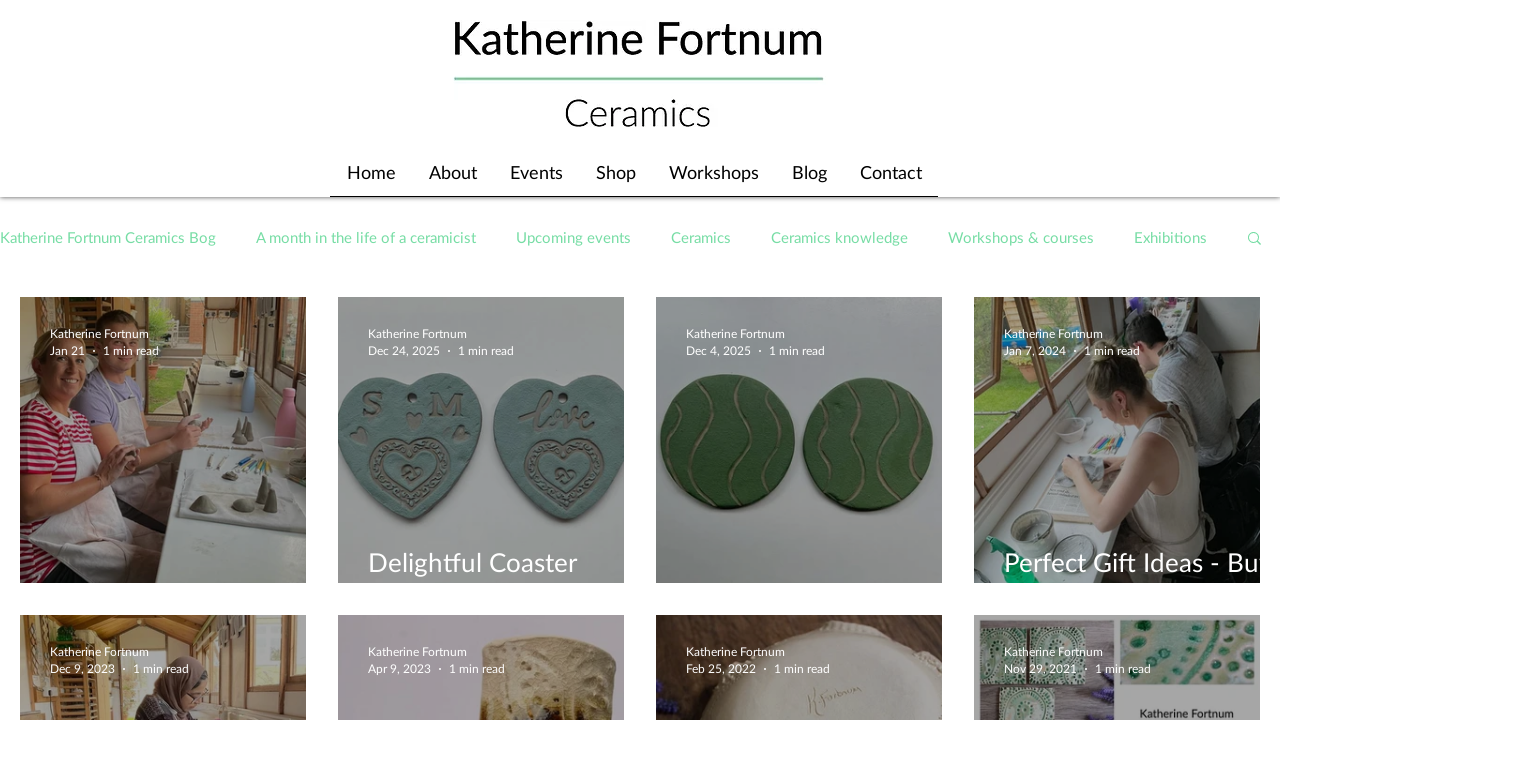

--- FILE ---
content_type: text/css; charset=utf-8
request_url: https://www.katherinefortnumceramics.com/_serverless/pro-gallery-css-v4-server/layoutCss?ver=2&id=pro-blog&items=0_1440_1440%7C0_1440_1581%7C0_590_590%7C0_1440_1669%7C0_570_600%7C0_526_526%7C0_788_528%7C0_526_526%7C0_5184_3456%7C0_1440_1440%7C0_4538_3265&container=297_1240_1316_720&options=gallerySizeType:px%7CgallerySizePx:292%7CimageMargin:32%7CisRTL:false%7CgalleryLayout:2%7CtitlePlacement:SHOW_ON_HOVER%7CcubeRatio:1%7CcubeType:fill
body_size: -74
content:
#pro-gallery-pro-blog [data-hook="item-container"][data-idx="0"].gallery-item-container{opacity: 1 !important;display: block !important;transition: opacity .2s ease !important;top: 0px !important;left: 0px !important;right: auto !important;height: 286px !important;width: 286px !important;} #pro-gallery-pro-blog [data-hook="item-container"][data-idx="0"] .gallery-item-common-info-outer{height: 100% !important;} #pro-gallery-pro-blog [data-hook="item-container"][data-idx="0"] .gallery-item-common-info{height: 100% !important;width: 100% !important;} #pro-gallery-pro-blog [data-hook="item-container"][data-idx="0"] .gallery-item-wrapper{width: 286px !important;height: 286px !important;margin: 0 !important;} #pro-gallery-pro-blog [data-hook="item-container"][data-idx="0"] .gallery-item-content{width: 286px !important;height: 286px !important;margin: 0px 0px !important;opacity: 1 !important;} #pro-gallery-pro-blog [data-hook="item-container"][data-idx="0"] .gallery-item-hover{width: 286px !important;height: 286px !important;opacity: 1 !important;} #pro-gallery-pro-blog [data-hook="item-container"][data-idx="0"] .item-hover-flex-container{width: 286px !important;height: 286px !important;margin: 0px 0px !important;opacity: 1 !important;} #pro-gallery-pro-blog [data-hook="item-container"][data-idx="0"] .gallery-item-wrapper img{width: 100% !important;height: 100% !important;opacity: 1 !important;} #pro-gallery-pro-blog [data-hook="item-container"][data-idx="1"].gallery-item-container{opacity: 1 !important;display: block !important;transition: opacity .2s ease !important;top: 0px !important;left: 318px !important;right: auto !important;height: 286px !important;width: 286px !important;} #pro-gallery-pro-blog [data-hook="item-container"][data-idx="1"] .gallery-item-common-info-outer{height: 100% !important;} #pro-gallery-pro-blog [data-hook="item-container"][data-idx="1"] .gallery-item-common-info{height: 100% !important;width: 100% !important;} #pro-gallery-pro-blog [data-hook="item-container"][data-idx="1"] .gallery-item-wrapper{width: 286px !important;height: 286px !important;margin: 0 !important;} #pro-gallery-pro-blog [data-hook="item-container"][data-idx="1"] .gallery-item-content{width: 286px !important;height: 286px !important;margin: 0px 0px !important;opacity: 1 !important;} #pro-gallery-pro-blog [data-hook="item-container"][data-idx="1"] .gallery-item-hover{width: 286px !important;height: 286px !important;opacity: 1 !important;} #pro-gallery-pro-blog [data-hook="item-container"][data-idx="1"] .item-hover-flex-container{width: 286px !important;height: 286px !important;margin: 0px 0px !important;opacity: 1 !important;} #pro-gallery-pro-blog [data-hook="item-container"][data-idx="1"] .gallery-item-wrapper img{width: 100% !important;height: 100% !important;opacity: 1 !important;} #pro-gallery-pro-blog [data-hook="item-container"][data-idx="2"].gallery-item-container{opacity: 1 !important;display: block !important;transition: opacity .2s ease !important;top: 0px !important;left: 636px !important;right: auto !important;height: 286px !important;width: 286px !important;} #pro-gallery-pro-blog [data-hook="item-container"][data-idx="2"] .gallery-item-common-info-outer{height: 100% !important;} #pro-gallery-pro-blog [data-hook="item-container"][data-idx="2"] .gallery-item-common-info{height: 100% !important;width: 100% !important;} #pro-gallery-pro-blog [data-hook="item-container"][data-idx="2"] .gallery-item-wrapper{width: 286px !important;height: 286px !important;margin: 0 !important;} #pro-gallery-pro-blog [data-hook="item-container"][data-idx="2"] .gallery-item-content{width: 286px !important;height: 286px !important;margin: 0px 0px !important;opacity: 1 !important;} #pro-gallery-pro-blog [data-hook="item-container"][data-idx="2"] .gallery-item-hover{width: 286px !important;height: 286px !important;opacity: 1 !important;} #pro-gallery-pro-blog [data-hook="item-container"][data-idx="2"] .item-hover-flex-container{width: 286px !important;height: 286px !important;margin: 0px 0px !important;opacity: 1 !important;} #pro-gallery-pro-blog [data-hook="item-container"][data-idx="2"] .gallery-item-wrapper img{width: 100% !important;height: 100% !important;opacity: 1 !important;} #pro-gallery-pro-blog [data-hook="item-container"][data-idx="3"].gallery-item-container{opacity: 1 !important;display: block !important;transition: opacity .2s ease !important;top: 0px !important;left: 954px !important;right: auto !important;height: 286px !important;width: 286px !important;} #pro-gallery-pro-blog [data-hook="item-container"][data-idx="3"] .gallery-item-common-info-outer{height: 100% !important;} #pro-gallery-pro-blog [data-hook="item-container"][data-idx="3"] .gallery-item-common-info{height: 100% !important;width: 100% !important;} #pro-gallery-pro-blog [data-hook="item-container"][data-idx="3"] .gallery-item-wrapper{width: 286px !important;height: 286px !important;margin: 0 !important;} #pro-gallery-pro-blog [data-hook="item-container"][data-idx="3"] .gallery-item-content{width: 286px !important;height: 286px !important;margin: 0px 0px !important;opacity: 1 !important;} #pro-gallery-pro-blog [data-hook="item-container"][data-idx="3"] .gallery-item-hover{width: 286px !important;height: 286px !important;opacity: 1 !important;} #pro-gallery-pro-blog [data-hook="item-container"][data-idx="3"] .item-hover-flex-container{width: 286px !important;height: 286px !important;margin: 0px 0px !important;opacity: 1 !important;} #pro-gallery-pro-blog [data-hook="item-container"][data-idx="3"] .gallery-item-wrapper img{width: 100% !important;height: 100% !important;opacity: 1 !important;} #pro-gallery-pro-blog [data-hook="item-container"][data-idx="4"].gallery-item-container{opacity: 1 !important;display: block !important;transition: opacity .2s ease !important;top: 318px !important;left: 0px !important;right: auto !important;height: 286px !important;width: 286px !important;} #pro-gallery-pro-blog [data-hook="item-container"][data-idx="4"] .gallery-item-common-info-outer{height: 100% !important;} #pro-gallery-pro-blog [data-hook="item-container"][data-idx="4"] .gallery-item-common-info{height: 100% !important;width: 100% !important;} #pro-gallery-pro-blog [data-hook="item-container"][data-idx="4"] .gallery-item-wrapper{width: 286px !important;height: 286px !important;margin: 0 !important;} #pro-gallery-pro-blog [data-hook="item-container"][data-idx="4"] .gallery-item-content{width: 286px !important;height: 286px !important;margin: 0px 0px !important;opacity: 1 !important;} #pro-gallery-pro-blog [data-hook="item-container"][data-idx="4"] .gallery-item-hover{width: 286px !important;height: 286px !important;opacity: 1 !important;} #pro-gallery-pro-blog [data-hook="item-container"][data-idx="4"] .item-hover-flex-container{width: 286px !important;height: 286px !important;margin: 0px 0px !important;opacity: 1 !important;} #pro-gallery-pro-blog [data-hook="item-container"][data-idx="4"] .gallery-item-wrapper img{width: 100% !important;height: 100% !important;opacity: 1 !important;} #pro-gallery-pro-blog [data-hook="item-container"][data-idx="5"].gallery-item-container{opacity: 1 !important;display: block !important;transition: opacity .2s ease !important;top: 318px !important;left: 318px !important;right: auto !important;height: 286px !important;width: 286px !important;} #pro-gallery-pro-blog [data-hook="item-container"][data-idx="5"] .gallery-item-common-info-outer{height: 100% !important;} #pro-gallery-pro-blog [data-hook="item-container"][data-idx="5"] .gallery-item-common-info{height: 100% !important;width: 100% !important;} #pro-gallery-pro-blog [data-hook="item-container"][data-idx="5"] .gallery-item-wrapper{width: 286px !important;height: 286px !important;margin: 0 !important;} #pro-gallery-pro-blog [data-hook="item-container"][data-idx="5"] .gallery-item-content{width: 286px !important;height: 286px !important;margin: 0px 0px !important;opacity: 1 !important;} #pro-gallery-pro-blog [data-hook="item-container"][data-idx="5"] .gallery-item-hover{width: 286px !important;height: 286px !important;opacity: 1 !important;} #pro-gallery-pro-blog [data-hook="item-container"][data-idx="5"] .item-hover-flex-container{width: 286px !important;height: 286px !important;margin: 0px 0px !important;opacity: 1 !important;} #pro-gallery-pro-blog [data-hook="item-container"][data-idx="5"] .gallery-item-wrapper img{width: 100% !important;height: 100% !important;opacity: 1 !important;} #pro-gallery-pro-blog [data-hook="item-container"][data-idx="6"].gallery-item-container{opacity: 1 !important;display: block !important;transition: opacity .2s ease !important;top: 318px !important;left: 636px !important;right: auto !important;height: 286px !important;width: 286px !important;} #pro-gallery-pro-blog [data-hook="item-container"][data-idx="6"] .gallery-item-common-info-outer{height: 100% !important;} #pro-gallery-pro-blog [data-hook="item-container"][data-idx="6"] .gallery-item-common-info{height: 100% !important;width: 100% !important;} #pro-gallery-pro-blog [data-hook="item-container"][data-idx="6"] .gallery-item-wrapper{width: 286px !important;height: 286px !important;margin: 0 !important;} #pro-gallery-pro-blog [data-hook="item-container"][data-idx="6"] .gallery-item-content{width: 286px !important;height: 286px !important;margin: 0px 0px !important;opacity: 1 !important;} #pro-gallery-pro-blog [data-hook="item-container"][data-idx="6"] .gallery-item-hover{width: 286px !important;height: 286px !important;opacity: 1 !important;} #pro-gallery-pro-blog [data-hook="item-container"][data-idx="6"] .item-hover-flex-container{width: 286px !important;height: 286px !important;margin: 0px 0px !important;opacity: 1 !important;} #pro-gallery-pro-blog [data-hook="item-container"][data-idx="6"] .gallery-item-wrapper img{width: 100% !important;height: 100% !important;opacity: 1 !important;} #pro-gallery-pro-blog [data-hook="item-container"][data-idx="7"].gallery-item-container{opacity: 1 !important;display: block !important;transition: opacity .2s ease !important;top: 318px !important;left: 954px !important;right: auto !important;height: 286px !important;width: 286px !important;} #pro-gallery-pro-blog [data-hook="item-container"][data-idx="7"] .gallery-item-common-info-outer{height: 100% !important;} #pro-gallery-pro-blog [data-hook="item-container"][data-idx="7"] .gallery-item-common-info{height: 100% !important;width: 100% !important;} #pro-gallery-pro-blog [data-hook="item-container"][data-idx="7"] .gallery-item-wrapper{width: 286px !important;height: 286px !important;margin: 0 !important;} #pro-gallery-pro-blog [data-hook="item-container"][data-idx="7"] .gallery-item-content{width: 286px !important;height: 286px !important;margin: 0px 0px !important;opacity: 1 !important;} #pro-gallery-pro-blog [data-hook="item-container"][data-idx="7"] .gallery-item-hover{width: 286px !important;height: 286px !important;opacity: 1 !important;} #pro-gallery-pro-blog [data-hook="item-container"][data-idx="7"] .item-hover-flex-container{width: 286px !important;height: 286px !important;margin: 0px 0px !important;opacity: 1 !important;} #pro-gallery-pro-blog [data-hook="item-container"][data-idx="7"] .gallery-item-wrapper img{width: 100% !important;height: 100% !important;opacity: 1 !important;} #pro-gallery-pro-blog [data-hook="item-container"][data-idx="8"].gallery-item-container{opacity: 1 !important;display: block !important;transition: opacity .2s ease !important;top: 636px !important;left: 0px !important;right: auto !important;height: 286px !important;width: 286px !important;} #pro-gallery-pro-blog [data-hook="item-container"][data-idx="8"] .gallery-item-common-info-outer{height: 100% !important;} #pro-gallery-pro-blog [data-hook="item-container"][data-idx="8"] .gallery-item-common-info{height: 100% !important;width: 100% !important;} #pro-gallery-pro-blog [data-hook="item-container"][data-idx="8"] .gallery-item-wrapper{width: 286px !important;height: 286px !important;margin: 0 !important;} #pro-gallery-pro-blog [data-hook="item-container"][data-idx="8"] .gallery-item-content{width: 286px !important;height: 286px !important;margin: 0px 0px !important;opacity: 1 !important;} #pro-gallery-pro-blog [data-hook="item-container"][data-idx="8"] .gallery-item-hover{width: 286px !important;height: 286px !important;opacity: 1 !important;} #pro-gallery-pro-blog [data-hook="item-container"][data-idx="8"] .item-hover-flex-container{width: 286px !important;height: 286px !important;margin: 0px 0px !important;opacity: 1 !important;} #pro-gallery-pro-blog [data-hook="item-container"][data-idx="8"] .gallery-item-wrapper img{width: 100% !important;height: 100% !important;opacity: 1 !important;} #pro-gallery-pro-blog [data-hook="item-container"][data-idx="9"]{display: none !important;} #pro-gallery-pro-blog [data-hook="item-container"][data-idx="10"]{display: none !important;} #pro-gallery-pro-blog .pro-gallery-prerender{height:922px !important;}#pro-gallery-pro-blog {height:922px !important; width:1240px !important;}#pro-gallery-pro-blog .pro-gallery-margin-container {height:922px !important;}#pro-gallery-pro-blog .pro-gallery {height:922px !important; width:1240px !important;}#pro-gallery-pro-blog .pro-gallery-parent-container {height:922px !important; width:1272px !important;}